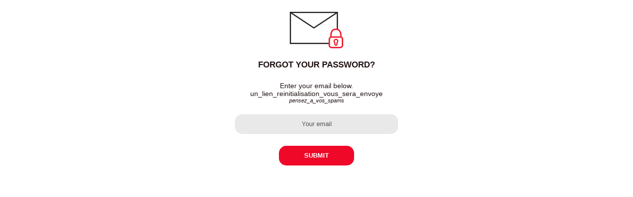

--- FILE ---
content_type: text/html; charset=UTF-8
request_url: https://elearning.atout-france.fr/manager/recup_all_identifiants.php?v=mod&langue=en
body_size: 4490
content:
<html>

<head>
			<title>...::: Onlineformapro :::...</title> 

			<style type="text/css">
			/* CSS modal */


			BODY,
			HTML {
				font-family: "Poppins", Helvetica, sans-serif;
				font-size: 12px;
				height: 100%;
				vertical-align: top;
				margin: 0;
				padding: 0;
				overflow: hidden;
			}

			.titre {
				padding: 1rem;
				vertical-align: bottom;
				color: #201111;
				font-size: 1.4rem;
				text-transform: uppercase;
				font-weight: bold;
				text-align: center;
			}

			.corps {
				padding: 12px 30px 0;
				font-size: 1.2rem;
				text-align: center;
				max-width: 42.5rem;
				margin: auto;
				color: #201111;

			}

			.pied {
				text-align: center;
				text-transform: uppercase;
				padding: 2rem;
			}

			.pied-bg {
				height: 40px;
			}

			.pied .bouton {
				display: inline-block;
				font-size: 1.1em;
				height: 40px;
				line-height: 40px;
				color: #FFF;
				text-decoration: none;
				width: 112px;
				padding: 0px 20px;
				background-color: #ef0828;
				border-radius: 15px;
				transition: 0.25s ease-out;
				font-weight: 600;
			}

			.pied .bouton:hover {
				transition: 0.25s ease-out;
				background-color: #ba0a23;

			}

			.spams {
				font-style: italic;
				font-size: 11px;
			}

			div.mdp_oublie {
				display: flex;
				flex-direction: row;
				justify-content: center;
				margin: 2rem 0 1rem 0;
			}

			div.mdp_oublie img {
				max-width: 9rem;
			}

			.message_erreur {
				/* margin-top: 12px; */
				color: #D21242;
				text-align: center;
				height: 20px;
			}

			::placeholder {
				font-family: "Poppins", Helvetica, sans-serif;
				color: 555353;
				text-align: center;
			}

			form label {
				display: block;
				color: #d21242;
				margin-bottom: 2px;
				font-size: 13.2px;
				text-indent: 15px;
			}

			form .input {
				width: 100%;
				border: none;
				color: #464c58;
				background-color: #e9e9e9;
				border-radius: 15px;
				/*border: 1px solid #F0F0F0;*/
				height: 40px;
				line-height: 40px;
				padding: 0 14px;
				outline: none;
				font-size: 13.2px;
				max-width: 27.5rem;
			}

			.captcha-wrapper {
				height: 68px;
				margin: 10px 0;
			}

			.captcha-wrapper .captcha-img {
				vertical-align: middle;
				display: inline-block;
				margin-left: 15px;
			}

			.captcha-wrapper .captcha-img img {
				height: 57px;
			}

			.captcha-wrapper .captcha-input {
				width: 40%;
				display: inline-block;
				vertical-align: middle;
			}
		</style>
			</style>
		</head>

<body>
	<form class="form-oubli" name="rappel" action="recup_all_identifiants.php" method="post">
		<input type="hidden" name="action" value="get">
		<input type="hidden" name="langue" value="en">
		<input type="hidden" name="v" value="mod">

		<!--
--><input type="hidden" name="_CSRF_INDEX" value="+b5rKNkrc8epHafhvePfuhRu" /><!--
--><input type="hidden" name="_CSRF_TOKEN" value="DeNod167LBbdTn55RrfRL0YS9/S4AwllJ5QZ+woSiTg=" />				<div>
					<div class="mdp_oublie">
						<img src="img/mdp_oublie.png" alt="mdp_oublie">
					</div>
					<div class="titre">Forgot your password?</div>
					<div class="corps">

						Enter your email below.<br>
						un_lien_reinitialisation_vous_sera_envoye<br>
						<div class="spams">pensez_a_vos_spams</div>
						<label for="email">
							<!--Your email-->
						</label>
						<div class="message_erreur"></div>

						<input type="text" class="input" name="email" id="email" value="" size="30" placeholder="Your email">
											</div>
					<div class="pied" style="clear: both">
						<div class="pied-bg">
							<a href="#" onclick="document.rappel.submit(); return false;" class="bouton">Submit</a>
						</div>
					</div>
				</div>
							</table>
	</form>
	<script type="text/javascript">
		window.onload = function() {
			parent.jQuery('#modalRecupId').css({
				"border-radius": "15px",
				"max-width": "45rem"
			});
			parent.jQuery('#modalRecupId iframe').css({
				"height": "380px",
			});
		}

		function closeModal() {
			try {
				parent.postMessage('closeModal', '*');
				parent.jQuery('#modalRecupId').closeModal();
			} catch (ex) {
				try {
					parent.jQuery('#modalRecupId').modal('close');
				} catch (ex2) {
					try {
						parent.closeMdpModal();
					} catch (ex3) {}
				}
			}
		}
	</script>
</body>

</html>